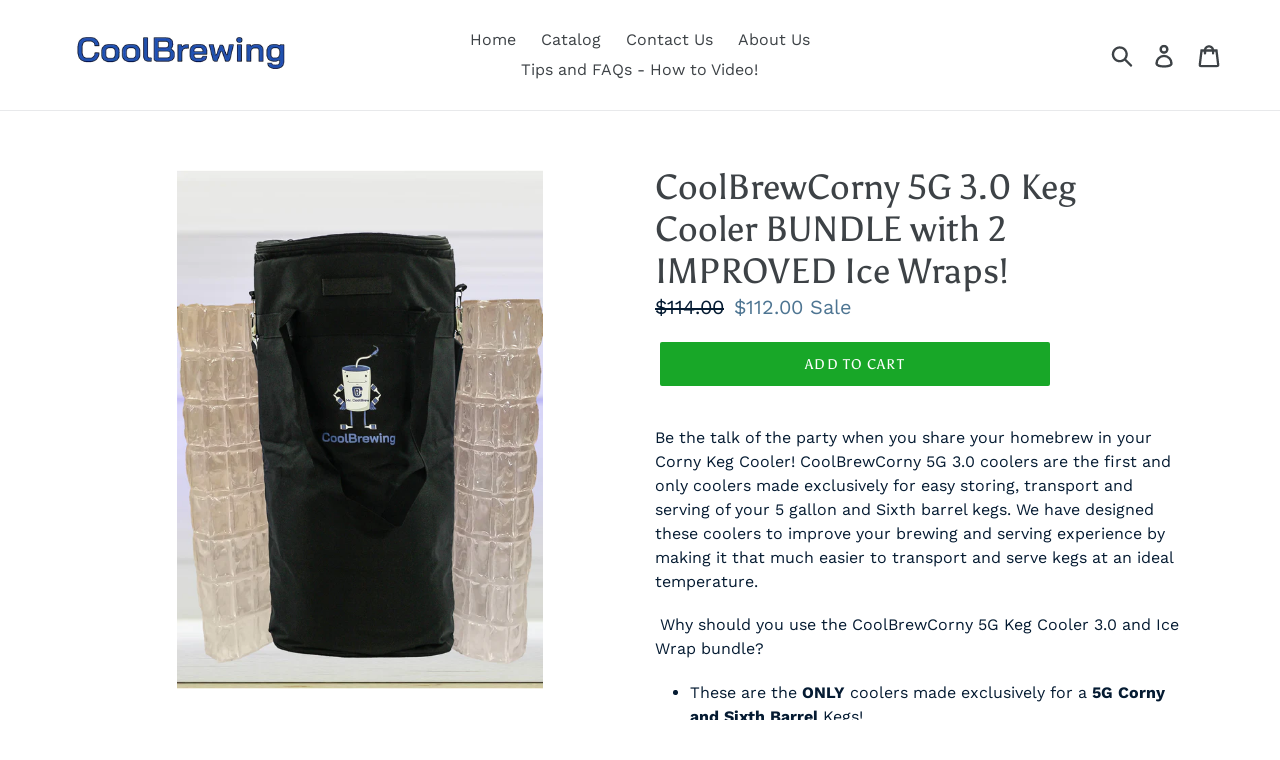

--- FILE ---
content_type: text/javascript
request_url: https://cool-brewing.com/cdn/shop/t/1/assets/scm-spinner.js?v=31808036553679170521560360299
body_size: 3346
content:
eval(function(p,a,c,k,e,d){if(e=function(c2){return(c2<a?"":e(parseInt(c2/a)))+((c2=c2%a)>35?String.fromCharCode(c2+29):c2.toString(36))},!"".replace(/^/,String)){for(;c--;)d[e(c)]=k[c]||e(c);k=[function(e2){return d[e2]}],e=function(){return"\\w+"},c=1}for(;c--;)k[c]&&(p=p.replace(new RegExp("\\b"+e(c)+"\\b","g"),k[c]));return p}(`h.2k=y;h.1B=m;5 3l(1J){h.2k=1J.5e}(5(3i,1Q){4(12 22==='5'&&22.4t){22(1Q)}v 4(12 37==='48'){47.37=1Q()}v{3i.f=1Q()}}(3,5(){7 4c=30();5 k(3r){7 3g={3P:s,3Q:s,2n:s,1N:s,1s:y,1L:y,1i:[],3S:'3R',D:['M','28']};3.l=33({},3g,3r);3.3u()}k.x.3u=5(){4(3.6){g}2v.Y(3);2M.Y(3);8.1u.41(3.6,8.1u.4u);4(3.l.1L){3.3U()}};k.x.43=5(){4(3.6===s){g}2B.Y(3);3.6.40.2s(3.6);3.6=s};k.x.W=5(){7 2g=3;4(12 2g.l.2n==='5'){2g.l.2n()}4(3.6.e.3a){3.6.e.3a('L')}v{3.6.e.3V('L')}3.2h=h.3X;8.1u.d.o('f-3f');8.1u.e.3Z=-3.2h+'1S';3.1F(3.l.1s);3.6.d.o('f-6--1P');3.2q()};k.x.2X=5(){g!!3.6.d.1v("f-6--1P")};k.x.B=5(){4(12 3.l.1N==="5"){7 B=3.l.1N.Y(3);4(!B)g}8.1u.d.N('f-3f');h.3Y(0,3.2h);3.6.d.N('f-6--1P');4(h.2k){7 b=8.r("w-b");b.45="";n.V('1e',m,10*1O*24*U)}h.1B=m};k.x.3K=5(19){4(12 19==='29'){3.P.J=19}v{3.P.J="";3.P.I(19)}};k.x.4i=5(){g 3.P};k.x.3U=5(){2L.Y(3)};k.x.3q=5(19){3.j.J=19};k.x.4s=5(){g 3.j};k.x.1F=5(2r){4(!3.1o()){2r=y}4(2r){4(3.z.1v(3.j)){3.z.2s(3.j);3.6.I(3.j);3.j.d.o('f-6-26--3j');2f.Y(3);3.P.e['3p-3n']=3.j.3J+20+'1S'}}v 4(3.j){4(!3.z.1v(3.j)){3.6.2s(3.j);3.z.I(3.j);3.j.e.2F='4r';3.j.e.2C='';3.P.e['3p-3n']='';3.j.d.N('f-6-26--3j')}}};k.x.44=5(1D,1i,3h){7 1a=8.X("M");1a.J=1D;1a.C('Z',3h);4(12 1i==='29'&&1i.S){1i.2y(" ").2V(5(1r){1a.d.o(1r)})}3.j.I(1a);g 1a};k.x.1j=5(){1g.4q('4p 4o 4n 4k 4j 4h 4e 2m 4b 1.0')};k.x.1o=5(){7 3H=h.4a;7 3I=3.z.3J;g 3I>=3H};k.x.2q=5(){4(3.6.d.1v('f-6--1P')){4(3.1o()){3.6.d.o('f-6--3B')}v{3.6.d.N('f-6--3B')}4(!3.1o()&&3.l.1s){3.1F(y)}v 4(3.1o()&&3.l.1s){2f.Y(3);3.1F(m)}}};5 2f(){4(!3.j){g}3.j.e.2F=3.z.31+'1S';3.j.e.2C=3.z.49+'1S'}5 2v(){3.6=8.X('Q');3.6.d.o('f-6');4(3.l.D.S===0||3.l.D.T('25')===-1){3.6.d.o('f-6--4d')}3.6.e.L='1x';3.l.1i.2V(5(1r){4(12 1r==='29'){3.6.d.o(1r)}},3);4(3.l.D.T('M')!==-1){3.1h=8.X('M');3.1h.d.o('f-4f');3.15=8.X('Q');3.15.d.o('f-4g');3.15.J='&46;'}3.z=8.X('Q');3.z.d.o('f-6-4l');3.P=8.X('Q');3.P.d.o('f-6-4m');3.z.I(3.P);4(3.l.D.T('M')!==-1){3.6.I(3.1h);3.z.I(3.1h);3.z.I(3.15)}3.6.I(3.z)}5 2L(){3.j=8.X('Q');3.j.d.o('f-6-26');3.z.I(3.j)}5 2M(){3.H={2l:3.B.1p(3),2p:2Y.1p(3),1j:3.2q.1p(3),2t:2T.1p(3),15:3.B.1p(3)};4(3.l.D.T('M')!==-1){3.1h.C('Z',3.H.2l);3.15.C('Z',3.H.15)}3.6.C('2w',3.H.2p);h.C('1j',3.H.1j);8.C("2K",3.H.2t)}5 2T(K){4(3.l.D.T('28')!==-1&&K.42===27&&3.2X()){3.B()}}5 2Y(K){4(3.l.D.T('25')!==-1&&!3o(K.1J,'f-6')&&K.3W<3.6.31){3.B()}}5 3o(14,2z){2A((14=14.4w)&&!14.d.1v(2z));g 14}5 2B(){4(3.l.D.T('M')!==-1){3.1h.1W('Z',3.H.2l)}3.6.1W('2w',3.H.2p);h.1W('1j',3.H.1j);8.1W("2K",3.H.2t)}5 33(){13(7 i=1;i<1m.S;i++){13(7 1M 2m 1m[i]){4(1m[i].4P(1M)){1m[0][1M]=1m[i][1M]}}}g 1m[0]}5 30(){7 t;7 14=8.X('f-34-1G');7 2o={'1G':'2U','5x':'5w','5v':'2U','5u':'5t'};13(t 2m 2o){4(14.e[t]!==3O){g 2o[t]}}}g{6:k}}));7 11={1q:y,W:5(){1g.1z(h);4(!3.1q&&h.2u){4(!n.R('1e')&&!n.R('O')){7 A=8.r("w-2e");4(A!=s){A.e.1G="5s .2N 2O-2P";A.e.2R="5r";A.e.1Y="2Q(0)";8.r("5q-2e").5o.5f("5n","*");A.d.N("2S-1b");3.1q=m}}}},B:5(){4(3.1q){7 A=8.r("w-2e");4(A!=s){A.e.1G="1Y .2N 2O-2P";A.e.1Y="2Q(-5m%)";A.e.2R="0";A.d.o("2S-1b");3.1q=y}}3b.5l("3w",m)}};7 1l={2j:5(2c="5k"){7 G=8.r("w-b");4(G!=s){G.5j=5(){3.d.o("2W");3.d.o("2Z");3.d.o(2c)};G.5i=5(){3.d.N("2W");3.d.N(2c);3.d.N("2Z")}}},1b:5(){7 b=8.r("w-b");4(b!=s){b.e.L="1x"}},5z:5(){7 G=8.r("w-b");4(G!=s){G.C("Z",5(){11.W();g y},y)}}};7 3L={3G:5(){g/5h|5g|5y|5p/i.34(1y.5A)}};7 n={V:5(E,q,1T){4(!n.R(E)){7 1V=3M 5I();1V.5O(1V.5P()+(1T*U*3F));7 23="23="+1V.5N();8.1t=E+"="+q+";"+23+";5M=/"}},1Z:5(2x){7 E=2x+"=";7 21=8.1t.2y(';');13(7 i=0;i<21.S;i++){7 c=21[i];2A(c.5L(0)==' '){c=c.2E(1)}4(c.T(E)==0){g c.2E(E.S,c.S)}}g""},R:5(E){7 1t=3.1Z(E);g(1t!="")},N:5(E){8.1t=E+'=; 5B=/; 4v=5J, 3A 5K 5H 3z:3z:3A 5G;'},};7 3k={3x:5(35=0,3D=0,3E=0){g((35*U*U+3D*U+3E)*3F)}};7 k={W:5(){7 u=17.3d(n.1Z('O')).u,2d=5F.5E().5D(36).5C(2,9),6=3M f.6({1L:m,1s:y,D:['25','M','28'],3S:"3R",3Q:5(){},3P:5(){},1N:5(){g m}});4(u!==3O){6.3K("<3c 18='f-4S'>3e 5c a u 5d</3c><Q 18='u'>"+u+"</Q><p 18='f-4O'>3e 4N 4M 4L u 39 4K.</p><Q 18=4J-3m-38><4I 4G='38' 4x='3l(3)' 4F='"+2d+"'/><1D 13='"+2d+"'>4E u 1w M</1D></Q>")}6.3q("<p 18='f-1L-4D'><1d> <i 18='3s 3s-4C-4B'></i> 4A 3t</1d> <a 4z='3C://4y.4Q.4H/4R-39-53-3t-5b' 1J='5a'>59</a></p>");4(h.1B)6.W();h.1B=y}};7 1f={58:5(3N=0,1T=0,3T=0){7 3v=3b.57("3w");4(3v!=="m"){7 3y=3k.3x(3N,1T,3T);56(5(){11.W()},3y)}},55:5(){4(3L.3G()){1l.1b()}},2i:5(16=0){h.C("54",5(K){4(K.52==="3C://1X.2b.2a"){4T{7 q=17.3d(K.q);4(q.1E=='51'){11.B();4(16==0){n.V('O',17.1A({1C:m,u:q.q.u}),10*1O*24*U)}v{n.V('O',17.1A({1C:m,u:q.q.u}),16)}8.r("w-b").1n("1d")[0].J="1H 1w"}4(q.1E=='50'){11.B()}4(q.1E=='4Z'){4(16==0){n.V('O',17.1A({1C:m,u:q.q.u}),10*1O*24*U)}v{n.V('O',17.1A({1C:m,u:q.q.u}),16)}1f.1R();8.r("w-b").1n("1d")[0].J="1H 1w"}4(q.1E=='3m'){11.B();7 b=8.r("w-b");4(b!=s){b.e.L='1x'}4(16==0){n.V('1e',m,10*1O*24*U)}v{n.V('1e',m,16)}}}4Y(4X){}}})},1R:5(){4(n.R('O')){7 b=8.r("w-b");4(b!=s){b.C("Z",5(){k.W();g y},y)}}v{7 G=8.r("w-b");4(G!=s){G.C("Z",5(){11.W();g y},y)}}}};4(8.4W!=='4V'){h.1I=!n.R('1e');7 F=8.2H.1n('2G');1g.1z('2D');13(7 i=0;i<F.S;++i){1g.1z(F[i].1k.1c('1U'));4(F[i].1k.1c('1U')&&F[i].1k.1c("1X.2b.2a")){4(1y.1K){7 b=8.r("w-b");4(b!=s){4(!h.1I){b.e.L="1x !32"}v{b.e.L="2J"}}h.2u=m}}}4(n.R('O')){8.r("w-b").1n("1d")[0].J="1H 1w"}4(1y.1K){1l.2j("2I");1f.1R();1f.2i()}v{1l.1b()}}v{h.C("4U",5(K){h.1I=!n.R('1e');7 F=8.2H.1n('2G');1g.1z('2D');13(7 i=0;i<F.S;++i){1g.1z(F[i].1k.1c('1U'));4(F[i].1k.1c('1U')&&F[i].1k.1c("1X.2b.2a")){4(1y.1K){7 b=8.r("w-b");4(b!=s){4(!h.1I){b.e.L="1x !32"}v{b.e.L="2J"}}h.2u=m}}}4(n.R('O')){8.r("w-b").1n("1d")[0].J="1H 1w"}4(1y.1K){1l.2j("2I");1f.1R();1f.2i()}v{1l.1b()}})}`,62,362,"|||this|if|function|modal|var|document|||trigger||classList|style|tingle|return|window||modalBoxFooter|Modal|opts|true|ScmCookie|add||data|getElementById|null||coupon|else|scm|prototype|false|modalBox|wheelContainer|close|addEventListener|closeMethods|name|scripts|btnTriggerWheel|_events|appendChild|innerHTML|event|display|button|remove|ssw_c04819b0706f1f3fe9352ea81623d826|modalBoxContent|div|check|length|indexOf|60|save|open|createElement|call|click||SSpinner|typeof|for|el|modalCloseBtnIcon|mins|JSON|class|content|btn|hide|includes|span|nssw_c04819b0706f1f3fe9352ea81623d826|Application|console|modalCloseBtn|cssClass|resize|innerText|Button|arguments|getElementsByTagName|isOverflow|bind|isShow|item|stickyFooter|cookie|body|contains|code|none|navigator|log|stringify|modalShouldShow|played|label|event_id|setStickyFooter|transition|Coupon|isButtonShow|target|cookieEnabled|footer|key|beforeClose|365|visible|factory|openWithCookie|px|minutes|asyncLoad|date|removeEventListener|d2i6wrs6r7tn21|transform|get||ca|define|expires||overlay|box__footer||escape|string|net|cloudfront|animation|autoGeneratedInputId|iframe|_recalculateFooterPosition|self|_scrollPosition|closeWithCookie|animate|closePermanent|clickCloseBtn|in|beforeOpen|transitions|clickOverlay|checkOverflow|isSticky|removeChild|keyboardNav|shouldShowSpinner|_build|mousedown|cookieName|split|cls|while|_unbindEvents|left|scripts0|substring|width|script|head|tada|block|keydown|_buildFooter|_bindEvents|7s|ease|out|translateX|zIndex|always|_handleKeyboardNav|transitionend|forEach|animated|isOpen|_handleClickOutside|infinite|whichTransitionEvent|clientWidth|important|extend|test|hrs||exports|checkbox|to|removeProperty|sessionStorage|h2|parse|You|enabled|defaults|callback|root|sticky|Utils|scaTurnoff|turnoff|bottom|_findAncestor|padding|setFooterContent|options|fa|by|init|playedBefore|ssw_c04819b0706f1f3fe9352ea81623d826_played|miliseconds|milisecondsTimeout|00|01|overflow|https|min|sec|1000|checkMobile|viewportHeight|modalHeight|clientHeight|setContent|Browser|new|hours|undefined|onClose|onOpen|Close|closeLabel|seconds|addFooter|removeAttribute|clientX|pageYOffset|scrollTo|top|parentNode|insertBefore|which|destroy|addFooterBtn|outerHTML|times|module|object|offsetLeft|innerHeight|version|transitionEvent|noOverlayClose|removed|modal__close|modal__closeIcon|be|getContent|will|and|box|box__content|deprecated|is|Resize|warn|auto|getFooterContent|amd|firstChild|Expires|parentElement|onclick|apps|href|Powered|plane|paper|text|Hide|id|type|com|input|sca|continue|the|use|can|description|hasOwnProperty|shopify|spin|title|try|DOMContentLoaded|loading|readyState|error|catch|setCookie|closeWheelImmediately|closeWheel|origin|win|message|openIfMobile|setTimeout|getItem|openAfterTime|Secomapp|_blank|secomapp|got|before|checked|postMessage|iPad|iPhone|onmouseout|onmouseover|shake|setItem|100|focusInput|contentWindow|Android|sscm|99999999999|all|webkitTransitionEnd|WebkitTransition|MozTransition|oTransitionEnd|OTransition|iPod|handle|userAgent|Path|substr|toString|random|Math|GMT|1970|Date|Thu|Jan|charAt|path|toUTCString|setTime|getTime".split("|"),0,{}));
//# sourceMappingURL=/cdn/shop/t/1/assets/scm-spinner.js.map?v=31808036553679170521560360299
